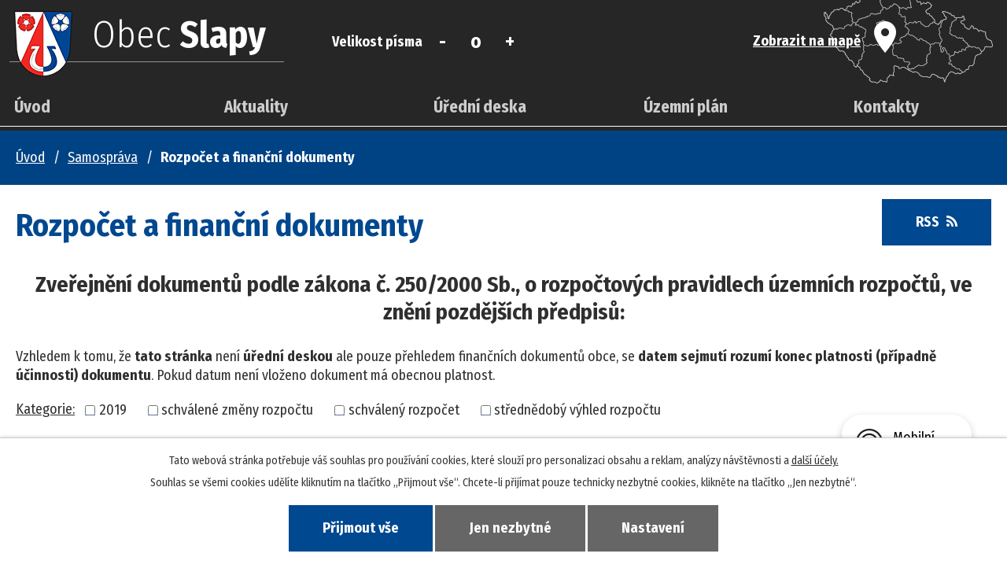

--- FILE ---
content_type: text/html; charset=utf-8
request_url: https://www.obecslapy.cz/rozpocet-a-financni-dokumenty?noticeOverview-noticesGrid-grid-page=3&noticeOverview-noticesGrid-grid-order=name%3Da%26archived%3Da%26added%3Dd&noticeOverview-noticesGrid-grid-itemsPerPage=10
body_size: 9284
content:
<!DOCTYPE html>
<html lang="cs" data-lang-system="cs">
	<head>



		<!--[if IE]><meta http-equiv="X-UA-Compatible" content="IE=EDGE"><![endif]-->
			<meta name="viewport" content="width=device-width, initial-scale=1, user-scalable=yes">
			<meta http-equiv="content-type" content="text/html; charset=utf-8" />
			<meta name="robots" content="index,follow" />
			<meta name="author" content="Antee s.r.o." />
			<meta name="description" content="Obec Slapy leží na území okresu Tábor a náleží pod Jihočeský kraj." />
			<meta name="keywords" content="Obec Slapy" />
			<meta name="viewport" content="width=device-width, initial-scale=1, user-scalable=yes" />
<title>Rozpočet a finanční dokumenty | Obec Slapy</title>

		<link rel="stylesheet" type="text/css" href="https://cdn.antee.cz/jqueryui/1.8.20/css/smoothness/jquery-ui-1.8.20.custom.css?v=2" integrity="sha384-969tZdZyQm28oZBJc3HnOkX55bRgehf7P93uV7yHLjvpg/EMn7cdRjNDiJ3kYzs4" crossorigin="anonymous" />
		<link rel="stylesheet" type="text/css" href="/style.php?nid=Vk1N&amp;ver=1768399196" />
		<link rel="stylesheet" type="text/css" href="/css/libs.css?ver=1768399900" />
		<link rel="stylesheet" type="text/css" href="https://cdn.antee.cz/genericons/genericons/genericons.css?v=2" integrity="sha384-DVVni0eBddR2RAn0f3ykZjyh97AUIRF+05QPwYfLtPTLQu3B+ocaZm/JigaX0VKc" crossorigin="anonymous" />

		<script src="/js/jquery/jquery-3.0.0.min.js" ></script>
		<script src="/js/jquery/jquery-migrate-3.1.0.min.js" ></script>
		<script src="/js/jquery/jquery-ui.min.js" ></script>
		<script src="/js/jquery/jquery.ui.touch-punch.min.js" ></script>
		<script src="/js/libs.min.js?ver=1768399900" ></script>
		<script src="/js/ipo.min.js?ver=1768399889" ></script>
			<script src="/js/locales/cs.js?ver=1768399196" ></script>

			<script src='https://www.google.com/recaptcha/api.js?hl=cs&render=explicit' ></script>

		<link href="/aktuality?action=atom" type="application/atom+xml" rel="alternate" title="Aktuality">
		<link href="/uredni-deska?action=atom" type="application/atom+xml" rel="alternate" title="Úřední deska">
		<link href="/rozpocet-a-financni-dokumenty?action=atom" type="application/atom+xml" rel="alternate" title="Rozpočet a finanční dokumenty">
		<link href="/aktuality-z-obce?action=atom" type="application/atom+xml" rel="alternate" title="Aktuality">
<link rel="preload" href="https://fonts.googleapis.com/css?family=Fira+Sans+Condensed:300,400,700&amp;display=fallback&amp;subset=latin-ext" as="font">
<link href="https://fonts.googleapis.com/css?family=Fira+Sans+Condensed:300,400,700&amp;display=fallback&amp;subset=latin-ext" rel="stylesheet">
<link href="/image.php?nid=686&amp;oid=7128249" rel="icon" type="image/png">
<link rel="shortcut icon" href="/image.php?nid=686&amp;oid=7128249">
<link rel="preload" href="/image.php?nid=686&amp;oid=7128260" as="image">
<script>
ipo.api.live('body', function(el) {
//posun paticky
$(el).find("#ipocopyright").insertAfter("#ipocontainer");
//pridani action-button na backlink
$(el).find(".backlink").addClass("action-button");
//posun navigace
$(el).find("#iponavigation").prependTo("#ipomain");
//posun fulltext
$(el).find(".fulltextSearchForm").prependTo(".header .header__right");
//posun textu pro zmenu psima
$(el).find(".font-enlargement").prependTo(".header .header__right");
//změna textu pro zmenu psima
$(el).find(".font-enlargement h4").text("Velikost písma");
//posun menu
$(el).find("#ipotopmenuwrapper").appendTo("#ipoheader");
});
</script>

<script>
ipo.api.live('body', function(el) {
//posun kalendare
$(el).find(".data-aggregator-calendar").appendTo(".kalendar");
});
</script>
	</head>

	<body id="page7093865" class="subpage7093865 subpage7093883"
			
			data-nid="686"
			data-lid="CZ"
			data-oid="7093865"
			data-layout-pagewidth="1024"
			
			data-slideshow-timer="3"
			
						
				
				data-layout="responsive" data-viewport_width_responsive="1024"
			>



							<div id="snippet-cookiesConfirmation-euCookiesSnp">			<div id="cookieChoiceInfo" class="cookie-choices-info template_1">
					<p>Tato webová stránka potřebuje váš souhlas pro používání cookies, které slouží pro personalizaci obsahu a reklam, analýzy návštěvnosti a 
						<a class="cookie-button more" href="https://navody.antee.cz/cookies" target="_blank">další účely.</a>
					</p>
					<p>
						Souhlas se všemi cookies udělíte kliknutím na tlačítko „Přijmout vše“. Chcete-li přijímat pouze technicky nezbytné cookies, klikněte na tlačítko „Jen nezbytné“.
					</p>
				<div class="buttons">
					<a class="cookie-button action-button ajax" id="cookieChoiceButton" rel=”nofollow” href="/rozpocet-a-financni-dokumenty?noticeOverview-noticesGrid-grid-page=3&amp;noticeOverview-noticesGrid-grid-order=name%3Da%26archived%3Da%26added%3Dd&amp;noticeOverview-noticesGrid-grid-itemsPerPage=10&amp;do=cookiesConfirmation-acceptAll">Přijmout vše</a>
					<a class="cookie-button cookie-button--settings action-button ajax" rel=”nofollow” href="/rozpocet-a-financni-dokumenty?noticeOverview-noticesGrid-grid-page=3&amp;noticeOverview-noticesGrid-grid-order=name%3Da%26archived%3Da%26added%3Dd&amp;noticeOverview-noticesGrid-grid-itemsPerPage=10&amp;do=cookiesConfirmation-onlyNecessary">Jen nezbytné</a>
					<a class="cookie-button cookie-button--settings action-button ajax" rel=”nofollow” href="/rozpocet-a-financni-dokumenty?noticeOverview-noticesGrid-grid-page=3&amp;noticeOverview-noticesGrid-grid-order=name%3Da%26archived%3Da%26added%3Dd&amp;noticeOverview-noticesGrid-grid-itemsPerPage=10&amp;do=cookiesConfirmation-openSettings">Nastavení</a>
				</div>
			</div>
</div>				<div id="ipocontainer">

			<div class="menu-toggler">

				<span>Menu</span>
				<span class="genericon genericon-menu"></span>
			</div>

			<span id="back-to-top">

				<i class="fa fa-angle-up"></i>
			</span>

			<div id="ipoheader">

				<div class="header-bg">
	<div class="header header-layout-container flex-container">
		<div class="header__logo">
			<a href="/">
				<img src="/image.php?nid=686&amp;oid=7128260" alt="znak Obec Slapy">
				<span>Obec <span>Slapy</span></span>
			</a>
		</div>
		<div class="header__right flex-container">
			<div class="header__right--map">
				<a href="https://mapy.cz/s/rekazoguda" target="_blank"><span>Zobrazit na mapě</span><img src="/image.php?nid=686&amp;oid=7139025" alt="mapa obec Slapy"></a>
			</div>
		</div>
	</div>
</div>

<!-- -->
<div class="rozhlas-banner-container"><a class="rozhlas-banner__icon animated pulse" title="Zobrazit mobilní rozhlas" href="#"> <img src="/img/mobilni-rozhlas/banner_icon.png" alt="logo"> <span class="rozhlas-title">Mobilní <br>Rozhlas</span> <span class="rozhlas-subtitle">Novinky z úřadu přímo do vašeho telefonu</span> </a>
	<div class="rozhlas-banner">
		<div class="rozhlas-banner__close"><a title="zavřít"><img src="/img/mobilni-rozhlas/banner_close-icon.svg" alt="zavřít"></a></div>
		<div class="rozhlas-banner__logo"><a title="Mobilní rozhlas" href="https://www.mobilnirozhlas.cz/" target="_blank" rel="noopener noreferrer"> <img src="/img/mobilni-rozhlas/banner_mr_logo-dark.svg" alt="mobilní rozhlas"> </a></div>
		<div class="rozhlas-banner__text"><span>Důležité informace ze samosprávy <br>přímo do telefonu</span></div>
		<div class="rozhlas-banner__image"><img src="/img/mobilni-rozhlas/banner_foto.png" alt="foto aplikace"></div>
		<div class="rozhlas-banner__cta"><a class="rozhlas-banner-btn rozhlas-banner-btn--telefon" title="Odebírat" href="https://obecslapy.mobilnirozhlas.cz/registrace" target="_blank" rel="noopener noreferrer"> Odebírat zprávy do telefonu </a> <a class="rozhlas-banner-btn rozhlas-banner-btn--nastenka" title="Nástěnka" href="https://obecslapy.mobilnirozhlas.cz" target="_blank" rel="noopener noreferrer"> Zobrazit nástěnku </a> <a class="rozhlas-banner-btn rozhlas-banner-btn--app" title="Aplikace" href="https://www.obecslapy.cz/mobilni-rozhlas"> Stáhnout mobilní aplikaci </a></div>
	</div>
</div>
<script>// <![CDATA[
	ipo.api.live('.rozhlas-banner-container', function(el) {
		$('.rozhlas-banner__icon').click(function(e) {
			$(el).toggleClass('open')
			if ($(el).hasClass('open')) {
				$('.rozhlas-banner').css('display', 'block')
			} else {
				$(el).removeClass('open')
				$('.rozhlas-banner').css('display', 'none')
			}
			e.preventDefault()
		})
		$('.rozhlas-banner__close a').click(function(e) {
			$(el).removeClass('open')
			$(el).find('.rozhlas-banner').css('display', 'none')
		})
	})
	// ]]></script><div class="font-enlargement">
	<h4 class="newsheader">
		Změna velikosti písma
	</h4>
	<div class="newsbody">
		<a class="font-smaller" id="font-resizer-smaller">Menší<span class="font-icon"></span></a>
		<a class="font-default" id="font-resizer-default">Standardní</a>
		<a class="font-bigger" id="font-resizer-bigger">Větší<span class="font-icon"></span></a>
	</div>
</div>
<script >

	$(document).ready(function() {
		app.index.changeFontSize(
				'ipopage',
				document.getElementById('font-resizer-smaller'),
				document.getElementById('font-resizer-default'),
				document.getElementById('font-resizer-bigger')
		);
	});
</script>
			</div>

			<div id="ipotopmenuwrapper">

				<div id="ipotopmenu">
<h4 class="hiddenMenu">Horní menu</h4>
<ul class="topmenulevel1"><li class="topmenuitem1 noborder" id="ipomenu7093833"><a href="/">Úvod</a></li><li class="topmenuitem1" id="ipomenu25412"><a href="/aktuality">Aktuality</a></li><li class="topmenuitem1" id="ipomenu1339259"><a href="/uredni-deska">Úřední deska</a></li><li class="topmenuitem1" id="ipomenu6450414"><a href="/uzemni-plan">Územní plán</a></li><li class="topmenuitem1" id="ipomenu4299599"><a href="/fotogalerie">Fotogalerie</a></li><li class="topmenuitem1" id="ipomenu7093837"><a href="/kontakty">Kontakty</a></li><li class="topmenuitem1" id="ipomenu25157"><a href="/obecni-urad">Obecní úřad</a><ul class="topmenulevel2"><li class="topmenuitem2" id="ipomenu25158"><a href="/zakladni-informace">Základní informace</a></li><li class="topmenuitem2" id="ipomenu7094014"><a href="/popis-uradu">Popis úřadu</a></li><li class="topmenuitem2" id="ipomenu4304571"><a href="/povinne-zverejnovane-informace">Povinně zveřejňované informace</a></li><li class="topmenuitem2" id="ipomenu25160"><a href="/poskytovani-informaci-prijem-podani">Poskytování informací, příjem podání</a></li><li class="topmenuitem2" id="ipomenu7815265"><a href="https://cro.justice.cz/" target="_blank">Registr oznámení</a></li><li class="topmenuitem2" id="ipomenu4304643"><a href="/verejne-zakazky">Veřejné zakázky</a></li><li class="topmenuitem2" id="ipomenu25161"><a href="/vyhlasky-zakony">Vyhlášky, zákony</a></li><li class="topmenuitem2" id="ipomenu7093877"><a href="http://www.czechpoint.cz/public/" target="_blank">Czech POINT</a></li></ul></li><li class="topmenuitem1 active" id="ipomenu7093883"><a href="/samosprava">Samospráva</a><ul class="topmenulevel2"><li class="topmenuitem2" id="ipomenu6169244"><a href="/zastupitelstvo-obce">Zastupitelstvo obce</a></li><li class="topmenuitem2" id="ipomenu7094044"><a href="/vyhlasky-zakony-a-usneseni-zastupitelstva">Vyhlášky, zákony a usnesení zastupitelstva</a></li><li class="topmenuitem2 active" id="ipomenu7093865"><a href="/rozpocet-a-financni-dokumenty">Rozpočet a finanční dokumenty</a></li><li class="topmenuitem2" id="ipomenu25163"><a href="/elektronicka-podatelna">Elektronická podatelna</a></li></ul></li><li class="topmenuitem1" id="ipomenu7093887"><a href="/obec">Obec</a><ul class="topmenulevel2"><li class="topmenuitem2" id="ipomenu25414"><a href="/historie">Historie obce</a></li><li class="topmenuitem2" id="ipomenu25417"><a href="/skola">Škola</a></li><li class="topmenuitem2" id="ipomenu5268084"><a href="/knihovna">Knihovna</a></li><li class="topmenuitem2" id="ipomenu25165"><a href="/mapa-a-dopravni-dostupnost">Mapa a dopravní dostupnost</a></li><li class="topmenuitem2" id="ipomenu9245769"><a href="/mobilni-rozhlas">Mobilní rozhlas</a></li></ul></li><li class="topmenuitem1" id="ipomenu7093890"><a href="/kultura-a-spolky">Kultura a spolky</a><ul class="topmenulevel2"><li class="topmenuitem2" id="ipomenu5237889"><a href="/hasici">Hasiči</a></li></ul></li></ul>
					<div class="cleartop"></div>
				</div>
			</div>
			<div id="ipomain">
				<div class="data-aggregator-calendar" id="data-aggregator-calendar-12973190">
	<h4 class="newsheader">Kalendář akcí</h4>
	<div class="newsbody">
<div id="snippet-mainSection-dataAggregatorCalendar-12973190-cal"><div class="blog-cal ui-datepicker-inline ui-datepicker ui-widget ui-widget-content ui-helper-clearfix ui-corner-all">
	<div class="ui-datepicker-header ui-widget-header ui-helper-clearfix ui-corner-all">
		<a class="ui-datepicker-prev ui-corner-all ajax" href="/rozpocet-a-financni-dokumenty?mainSection-dataAggregatorCalendar-12973190-date=202512&amp;noticeOverview-noticesGrid-grid-page=3&amp;noticeOverview-noticesGrid-grid-order=name%3Da%26archived%3Da%26added%3Dd&amp;noticeOverview-noticesGrid-grid-itemsPerPage=10&amp;do=mainSection-dataAggregatorCalendar-12973190-reload" title="Předchozí měsíc">
			<span class="ui-icon ui-icon-circle-triangle-w">Předchozí</span>
		</a>
		<a class="ui-datepicker-next ui-corner-all ajax" href="/rozpocet-a-financni-dokumenty?mainSection-dataAggregatorCalendar-12973190-date=202602&amp;noticeOverview-noticesGrid-grid-page=3&amp;noticeOverview-noticesGrid-grid-order=name%3Da%26archived%3Da%26added%3Dd&amp;noticeOverview-noticesGrid-grid-itemsPerPage=10&amp;do=mainSection-dataAggregatorCalendar-12973190-reload" title="Následující měsíc">
			<span class="ui-icon ui-icon-circle-triangle-e">Následující</span>
		</a>
		<div class="ui-datepicker-title">Leden 2026</div>
	</div>
	<table class="ui-datepicker-calendar">
		<thead>
			<tr>
				<th title="Pondělí">P</th>
				<th title="Úterý">Ú</th>
				<th title="Středa">S</th>
				<th title="Čtvrtek">Č</th>
				<th title="Pátek">P</th>
				<th title="Sobota">S</th>
				<th title="Neděle">N</th>
			</tr>

		</thead>
		<tbody>
			<tr>

				<td>

					<a data-tooltip-content="#tooltip-content-calendar-20251229-12973190" class="tooltip ui-state-default ui-datepicker-other-month" href="/kalendar-akci?date=2025-12-29" title="Poděkování,Sběrné místo v zimě">29</a>
					<div class="tooltip-wrapper">
						<div id="tooltip-content-calendar-20251229-12973190">
							<div>Poděkování</div>
							<div>Sběrné místo v zimě</div>
						</div>
					</div>
				</td>
				<td>

					<a data-tooltip-content="#tooltip-content-calendar-20251230-12973190" class="tooltip ui-state-default ui-datepicker-other-month" href="/aktuality/sberne-misto-v-zime" title="Sběrné místo v zimě">30</a>
					<div class="tooltip-wrapper">
						<div id="tooltip-content-calendar-20251230-12973190">
							<div>Sběrné místo v zimě</div>
						</div>
					</div>
				</td>
				<td>

					<a data-tooltip-content="#tooltip-content-calendar-20251231-12973190" class="tooltip ui-state-default ui-datepicker-other-month" href="/aktuality/sberne-misto-v-zime" title="Sběrné místo v zimě">31</a>
					<div class="tooltip-wrapper">
						<div id="tooltip-content-calendar-20251231-12973190">
							<div>Sběrné místo v zimě</div>
						</div>
					</div>
				</td>
				<td>

					<a data-tooltip-content="#tooltip-content-calendar-20260101-12973190" class="tooltip ui-state-default day-off holiday" href="/aktuality/sberne-misto-v-zime" title="Sběrné místo v zimě">1</a>
					<div class="tooltip-wrapper">
						<div id="tooltip-content-calendar-20260101-12973190">
							<div>Sběrné místo v zimě</div>
						</div>
					</div>
				</td>
				<td>

					<a data-tooltip-content="#tooltip-content-calendar-20260102-12973190" class="tooltip ui-state-default" href="/aktuality/sberne-misto-v-zime" title="Sběrné místo v zimě">2</a>
					<div class="tooltip-wrapper">
						<div id="tooltip-content-calendar-20260102-12973190">
							<div>Sběrné místo v zimě</div>
						</div>
					</div>
				</td>
				<td>

					<a data-tooltip-content="#tooltip-content-calendar-20260103-12973190" class="tooltip ui-state-default saturday day-off" href="/aktuality/sberne-misto-v-zime" title="Sběrné místo v zimě">3</a>
					<div class="tooltip-wrapper">
						<div id="tooltip-content-calendar-20260103-12973190">
							<div>Sběrné místo v zimě</div>
						</div>
					</div>
				</td>
				<td>

					<a data-tooltip-content="#tooltip-content-calendar-20260104-12973190" class="tooltip ui-state-default sunday day-off" href="/aktuality/sberne-misto-v-zime" title="Sběrné místo v zimě">4</a>
					<div class="tooltip-wrapper">
						<div id="tooltip-content-calendar-20260104-12973190">
							<div>Sběrné místo v zimě</div>
						</div>
					</div>
				</td>
			</tr>
			<tr>

				<td>

					<a data-tooltip-content="#tooltip-content-calendar-20260105-12973190" class="tooltip ui-state-default" href="/aktuality/sberne-misto-v-zime" title="Sběrné místo v zimě">5</a>
					<div class="tooltip-wrapper">
						<div id="tooltip-content-calendar-20260105-12973190">
							<div>Sběrné místo v zimě</div>
						</div>
					</div>
				</td>
				<td>

					<a data-tooltip-content="#tooltip-content-calendar-20260106-12973190" class="tooltip ui-state-default" href="/aktuality/sberne-misto-v-zime" title="Sběrné místo v zimě">6</a>
					<div class="tooltip-wrapper">
						<div id="tooltip-content-calendar-20260106-12973190">
							<div>Sběrné místo v zimě</div>
						</div>
					</div>
				</td>
				<td>

					<a data-tooltip-content="#tooltip-content-calendar-20260107-12973190" class="tooltip ui-state-default" href="/aktuality/sberne-misto-v-zime" title="Sběrné místo v zimě">7</a>
					<div class="tooltip-wrapper">
						<div id="tooltip-content-calendar-20260107-12973190">
							<div>Sběrné místo v zimě</div>
						</div>
					</div>
				</td>
				<td>

					<a data-tooltip-content="#tooltip-content-calendar-20260108-12973190" class="tooltip ui-state-default" href="/aktuality/sberne-misto-v-zime" title="Sběrné místo v zimě">8</a>
					<div class="tooltip-wrapper">
						<div id="tooltip-content-calendar-20260108-12973190">
							<div>Sběrné místo v zimě</div>
						</div>
					</div>
				</td>
				<td>

					<a data-tooltip-content="#tooltip-content-calendar-20260109-12973190" class="tooltip ui-state-default" href="/aktuality/sberne-misto-v-zime" title="Sběrné místo v zimě">9</a>
					<div class="tooltip-wrapper">
						<div id="tooltip-content-calendar-20260109-12973190">
							<div>Sběrné místo v zimě</div>
						</div>
					</div>
				</td>
				<td>

					<a data-tooltip-content="#tooltip-content-calendar-20260110-12973190" class="tooltip ui-state-default saturday day-off" href="/kalendar-akci?date=2026-01-10" title="Tříkrálová koleda - oprava,Sběrné místo v zimě">10</a>
					<div class="tooltip-wrapper">
						<div id="tooltip-content-calendar-20260110-12973190">
							<div>Tříkrálová koleda - oprava</div>
							<div>Sběrné místo v zimě</div>
						</div>
					</div>
				</td>
				<td>

					<a data-tooltip-content="#tooltip-content-calendar-20260111-12973190" class="tooltip ui-state-default sunday day-off" href="/aktuality/sberne-misto-v-zime" title="Sběrné místo v zimě">11</a>
					<div class="tooltip-wrapper">
						<div id="tooltip-content-calendar-20260111-12973190">
							<div>Sběrné místo v zimě</div>
						</div>
					</div>
				</td>
			</tr>
			<tr>

				<td>

					<a data-tooltip-content="#tooltip-content-calendar-20260112-12973190" class="tooltip ui-state-default" href="/aktuality/sberne-misto-v-zime" title="Sběrné místo v zimě">12</a>
					<div class="tooltip-wrapper">
						<div id="tooltip-content-calendar-20260112-12973190">
							<div>Sběrné místo v zimě</div>
						</div>
					</div>
				</td>
				<td>

					<a data-tooltip-content="#tooltip-content-calendar-20260113-12973190" class="tooltip ui-state-default" href="/aktuality/sberne-misto-v-zime" title="Sběrné místo v zimě">13</a>
					<div class="tooltip-wrapper">
						<div id="tooltip-content-calendar-20260113-12973190">
							<div>Sběrné místo v zimě</div>
						</div>
					</div>
				</td>
				<td>

					<a data-tooltip-content="#tooltip-content-calendar-20260114-12973190" class="tooltip ui-state-default" href="/aktuality/sberne-misto-v-zime" title="Sběrné místo v zimě">14</a>
					<div class="tooltip-wrapper">
						<div id="tooltip-content-calendar-20260114-12973190">
							<div>Sběrné místo v zimě</div>
						</div>
					</div>
				</td>
				<td>

					<a data-tooltip-content="#tooltip-content-calendar-20260115-12973190" class="tooltip ui-state-default" href="/kalendar-akci?date=2026-01-15" title="Pošta Slapy 15.1.2026,Sběrné místo v zimě">15</a>
					<div class="tooltip-wrapper">
						<div id="tooltip-content-calendar-20260115-12973190">
							<div>Pošta Slapy 15.1.2026</div>
							<div>Sběrné místo v zimě</div>
						</div>
					</div>
				</td>
				<td>

					<a data-tooltip-content="#tooltip-content-calendar-20260116-12973190" class="tooltip ui-state-default" href="/kalendar-akci?date=2026-01-16" title="Hasičský ples,Sběrné místo v zimě">16</a>
					<div class="tooltip-wrapper">
						<div id="tooltip-content-calendar-20260116-12973190">
							<div>Hasičský ples</div>
							<div>Sběrné místo v zimě</div>
						</div>
					</div>
				</td>
				<td>

					<a data-tooltip-content="#tooltip-content-calendar-20260117-12973190" class="tooltip ui-state-default saturday day-off" href="/aktuality/sberne-misto-v-zime" title="Sběrné místo v zimě">17</a>
					<div class="tooltip-wrapper">
						<div id="tooltip-content-calendar-20260117-12973190">
							<div>Sběrné místo v zimě</div>
						</div>
					</div>
				</td>
				<td>

					<a data-tooltip-content="#tooltip-content-calendar-20260118-12973190" class="tooltip ui-state-default sunday day-off ui-state-highlight ui-state-active" href="/aktuality/sberne-misto-v-zime" title="Sběrné místo v zimě">18</a>
					<div class="tooltip-wrapper">
						<div id="tooltip-content-calendar-20260118-12973190">
							<div>Sběrné místo v zimě</div>
						</div>
					</div>
				</td>
			</tr>
			<tr>

				<td>

					<a data-tooltip-content="#tooltip-content-calendar-20260119-12973190" class="tooltip ui-state-default" href="/aktuality/sberne-misto-v-zime" title="Sběrné místo v zimě">19</a>
					<div class="tooltip-wrapper">
						<div id="tooltip-content-calendar-20260119-12973190">
							<div>Sběrné místo v zimě</div>
						</div>
					</div>
				</td>
				<td>

					<a data-tooltip-content="#tooltip-content-calendar-20260120-12973190" class="tooltip ui-state-default" href="/aktuality/sberne-misto-v-zime" title="Sběrné místo v zimě">20</a>
					<div class="tooltip-wrapper">
						<div id="tooltip-content-calendar-20260120-12973190">
							<div>Sběrné místo v zimě</div>
						</div>
					</div>
				</td>
				<td>

					<a data-tooltip-content="#tooltip-content-calendar-20260121-12973190" class="tooltip ui-state-default" href="/aktuality/sberne-misto-v-zime" title="Sběrné místo v zimě">21</a>
					<div class="tooltip-wrapper">
						<div id="tooltip-content-calendar-20260121-12973190">
							<div>Sběrné místo v zimě</div>
						</div>
					</div>
				</td>
				<td>

					<a data-tooltip-content="#tooltip-content-calendar-20260122-12973190" class="tooltip ui-state-default" href="/aktuality/sberne-misto-v-zime" title="Sběrné místo v zimě">22</a>
					<div class="tooltip-wrapper">
						<div id="tooltip-content-calendar-20260122-12973190">
							<div>Sběrné místo v zimě</div>
						</div>
					</div>
				</td>
				<td>

					<a data-tooltip-content="#tooltip-content-calendar-20260123-12973190" class="tooltip ui-state-default" href="/aktuality/sberne-misto-v-zime" title="Sběrné místo v zimě">23</a>
					<div class="tooltip-wrapper">
						<div id="tooltip-content-calendar-20260123-12973190">
							<div>Sběrné místo v zimě</div>
						</div>
					</div>
				</td>
				<td>

					<a data-tooltip-content="#tooltip-content-calendar-20260124-12973190" class="tooltip ui-state-default saturday day-off" href="/aktuality/sberne-misto-v-zime" title="Sběrné místo v zimě">24</a>
					<div class="tooltip-wrapper">
						<div id="tooltip-content-calendar-20260124-12973190">
							<div>Sběrné místo v zimě</div>
						</div>
					</div>
				</td>
				<td>

					<a data-tooltip-content="#tooltip-content-calendar-20260125-12973190" class="tooltip ui-state-default sunday day-off" href="/aktuality/sberne-misto-v-zime" title="Sběrné místo v zimě">25</a>
					<div class="tooltip-wrapper">
						<div id="tooltip-content-calendar-20260125-12973190">
							<div>Sběrné místo v zimě</div>
						</div>
					</div>
				</td>
			</tr>
			<tr>

				<td>

					<a data-tooltip-content="#tooltip-content-calendar-20260126-12973190" class="tooltip ui-state-default" href="/aktuality/sberne-misto-v-zime" title="Sběrné místo v zimě">26</a>
					<div class="tooltip-wrapper">
						<div id="tooltip-content-calendar-20260126-12973190">
							<div>Sběrné místo v zimě</div>
						</div>
					</div>
				</td>
				<td>

					<a data-tooltip-content="#tooltip-content-calendar-20260127-12973190" class="tooltip ui-state-default" href="/aktuality/sberne-misto-v-zime" title="Sběrné místo v zimě">27</a>
					<div class="tooltip-wrapper">
						<div id="tooltip-content-calendar-20260127-12973190">
							<div>Sběrné místo v zimě</div>
						</div>
					</div>
				</td>
				<td>

					<a data-tooltip-content="#tooltip-content-calendar-20260128-12973190" class="tooltip ui-state-default" href="/aktuality/sberne-misto-v-zime" title="Sběrné místo v zimě">28</a>
					<div class="tooltip-wrapper">
						<div id="tooltip-content-calendar-20260128-12973190">
							<div>Sběrné místo v zimě</div>
						</div>
					</div>
				</td>
				<td>

					<a data-tooltip-content="#tooltip-content-calendar-20260129-12973190" class="tooltip ui-state-default" href="/aktuality/sberne-misto-v-zime" title="Sběrné místo v zimě">29</a>
					<div class="tooltip-wrapper">
						<div id="tooltip-content-calendar-20260129-12973190">
							<div>Sběrné místo v zimě</div>
						</div>
					</div>
				</td>
				<td>

					<a data-tooltip-content="#tooltip-content-calendar-20260130-12973190" class="tooltip ui-state-default" href="/aktuality/sberne-misto-v-zime" title="Sběrné místo v zimě">30</a>
					<div class="tooltip-wrapper">
						<div id="tooltip-content-calendar-20260130-12973190">
							<div>Sběrné místo v zimě</div>
						</div>
					</div>
				</td>
				<td>

					<a data-tooltip-content="#tooltip-content-calendar-20260131-12973190" class="tooltip ui-state-default saturday day-off" href="/aktuality/sberne-misto-v-zime" title="Sběrné místo v zimě">31</a>
					<div class="tooltip-wrapper">
						<div id="tooltip-content-calendar-20260131-12973190">
							<div>Sběrné místo v zimě</div>
						</div>
					</div>
				</td>
				<td>

					<a data-tooltip-content="#tooltip-content-calendar-20260201-12973190" class="tooltip ui-state-default sunday day-off ui-datepicker-other-month" href="/aktuality/sberne-misto-v-zime" title="Sběrné místo v zimě">1</a>
					<div class="tooltip-wrapper">
						<div id="tooltip-content-calendar-20260201-12973190">
							<div>Sběrné místo v zimě</div>
						</div>
					</div>
				</td>
			</tr>
		</tbody>
	</table>
</div>
</div>	</div>
</div>

				<div id="ipomainframe">
					<div id="ipopage">
<div id="iponavigation">
	<h5 class="hiddenMenu">Drobečková navigace</h5>
	<p>
			<a href="/">Úvod</a> <span class="separator">&gt;</span>
			<a href="/samosprava">Samospráva</a> <span class="separator">&gt;</span>
			<span class="currentPage">Rozpočet a finanční dokumenty</span>
	</p>

</div>
						<div class="ipopagetext">
							<div class="noticeBoard view-default content with-subscribe">
								
								<h1>Rozpočet a finanční dokumenty</h1>

<div id="snippet--flash"></div>
								
																	
<div class="subscribe-toolbar">
	<a href="/rozpocet-a-financni-dokumenty?action=atom" class="action-button tooltip" data-tooltip-content="#tooltip-content"><i class="fa fa-rss"></i> RSS</a>
	<div class="tooltip-wrapper">

		<span id="tooltip-content">Více informací naleznete <a href=/rozpocet-a-financni-dokumenty?action=rssGuide>zde</a>.</span>
	</div>
</div>
<hr class="cleaner">
	<div class="paragraph">
		<h2 style="text-align: center;"><strong>Zveřejnění dokumentů </strong><strong>podle zákona č. 250/2000 Sb., o rozpočtových pravidlech územních rozpočtů, ve znění pozdějších předpisů:</strong></h2>
<p><span class="normal-text">Vzhledem k tomu, že <strong>tato stránka </strong>není<strong> úřední deskou</strong> ale pouze přehledem finančních dokumentů obce, se <strong>datem sejmutí rozumí konec platnosti (případně účinnosti) dokumentu</strong>. Pokud datum není vloženo dokument má obecnou platnost.</span></p>			</div>

					<div class="tags table-row auto type-tags">
<form action="/rozpocet-a-financni-dokumenty?noticeOverview-noticesGrid-grid-page=3&amp;noticeOverview-noticesGrid-grid-order=name%3Da%26archived%3Da%26added%3Dd&amp;noticeOverview-noticesGrid-grid-itemsPerPage=10&amp;do=multiTagsRenderer-multiChoiceTags-submit" method="post" id="frm-multiTagsRenderer-multiChoiceTags">
			<a class="box-by-content" href="/rozpocet-a-financni-dokumenty?noticeOverview-noticesGrid-grid-page=3&amp;noticeOverview-noticesGrid-grid-order=name%3Da%26archived%3Da%26added%3Dd&amp;noticeOverview-noticesGrid-grid-itemsPerPage=10" title="Ukázat vše">Kategorie:</a>
<span><input type="checkbox" name="tags[]" id="frm-multiTagsRenderer-multiChoiceTagsiChoiceTags-tags-0" value="2019"><label for="frm-multiTagsRenderer-multiChoiceTagsiChoiceTags-tags-0">2019</label><br></span><span><input type="checkbox" name="tags[]" id="frm-multiTagsRenderer-multiChoiceTagsiChoiceTags-tags-1" value="schválené změny rozpočtu"><label for="frm-multiTagsRenderer-multiChoiceTagsiChoiceTags-tags-1">schválené změny rozpočtu</label><br></span><span><input type="checkbox" name="tags[]" id="frm-multiTagsRenderer-multiChoiceTagsiChoiceTags-tags-2" value="schválený rozpočet"><label for="frm-multiTagsRenderer-multiChoiceTagsiChoiceTags-tags-2">schválený rozpočet</label><br></span><span><input type="checkbox" name="tags[]" id="frm-multiTagsRenderer-multiChoiceTagsiChoiceTags-tags-3" value="střednědobý výhled rozpočtu"><label for="frm-multiTagsRenderer-multiChoiceTagsiChoiceTags-tags-3">střednědobý výhled rozpočtu</label><br></span> <input type="submit" class="action-button" name="filter" id="frmmultiChoiceTags-filter" value="Filtrovat"> </form>
	</div>
	<script >
	$(document).ready(function() {
		$('.tags-selection select[multiple]').select2({
			placeholder: 'Vyberte štítky',
		  	width: '300px'
		});
		$('#frmmultiSelectTags-tags').change(function() {
			$('#frm-multiTagsRenderer-multiSelectTags input[type="submit"]').click();
		});
		$('#frm-multiTagsRenderer-multiChoiceTags input[type="checkbox"]').change(function() {
			$('#frm-multiTagsRenderer-multiChoiceTags input[type="submit"]').click();
		});
	})
</script>
		<hr class="cleaner">
<div id="snippet--overview">	<div id="snippet-noticeOverview-noticesGrid-grid">			<div id="snippet-noticeOverview-noticesGrid-grid-grid">

<form action="/rozpocet-a-financni-dokumenty?noticeOverview-noticesGrid-grid-page=3&amp;noticeOverview-noticesGrid-grid-order=name%3Da%26archived%3Da%26added%3Dd&amp;noticeOverview-noticesGrid-grid-itemsPerPage=10&amp;do=noticeOverview-noticesGrid-grid-form-submit" method="post" id="frm-noticeOverview-noticesGrid-grid-form" class="datagrid">
<table class="datagrid">
	<thead>
		<tr class="header">
			<th class="active"><a href="/rozpocet-a-financni-dokumenty?noticeOverview-noticesGrid-grid-by=name&amp;noticeOverview-noticesGrid-grid-page=3&amp;noticeOverview-noticesGrid-grid-order=name%3Da%26archived%3Da%26added%3Dd&amp;noticeOverview-noticesGrid-grid-itemsPerPage=10&amp;do=noticeOverview-noticesGrid-grid-order" class="datagrid-ajax">N&aacute;zev<span>1</span></a><span class="positioner"><a class="datagrid-ajax active" href="/rozpocet-a-financni-dokumenty?noticeOverview-noticesGrid-grid-by=name&amp;noticeOverview-noticesGrid-grid-dir=a&amp;noticeOverview-noticesGrid-grid-page=3&amp;noticeOverview-noticesGrid-grid-order=name%3Da%26archived%3Da%26added%3Dd&amp;noticeOverview-noticesGrid-grid-itemsPerPage=10&amp;do=noticeOverview-noticesGrid-grid-order"><span class="up"></span></a><a class="datagrid-ajax" href="/rozpocet-a-financni-dokumenty?noticeOverview-noticesGrid-grid-by=name&amp;noticeOverview-noticesGrid-grid-dir=d&amp;noticeOverview-noticesGrid-grid-page=3&amp;noticeOverview-noticesGrid-grid-order=name%3Da%26archived%3Da%26added%3Dd&amp;noticeOverview-noticesGrid-grid-itemsPerPage=10&amp;do=noticeOverview-noticesGrid-grid-order"><span class="down"></span></a></span></th>
		
			<th class="active"><a href="/rozpocet-a-financni-dokumenty?noticeOverview-noticesGrid-grid-by=added&amp;noticeOverview-noticesGrid-grid-page=3&amp;noticeOverview-noticesGrid-grid-order=name%3Da%26archived%3Da%26added%3Dd&amp;noticeOverview-noticesGrid-grid-itemsPerPage=10&amp;do=noticeOverview-noticesGrid-grid-order" class="datagrid-ajax">Vyv&#283;&scaron;eno<span>3</span></a><span class="positioner"><a class="datagrid-ajax" href="/rozpocet-a-financni-dokumenty?noticeOverview-noticesGrid-grid-by=added&amp;noticeOverview-noticesGrid-grid-dir=a&amp;noticeOverview-noticesGrid-grid-page=3&amp;noticeOverview-noticesGrid-grid-order=name%3Da%26archived%3Da%26added%3Dd&amp;noticeOverview-noticesGrid-grid-itemsPerPage=10&amp;do=noticeOverview-noticesGrid-grid-order"><span class="up"></span></a><a class="datagrid-ajax active" href="/rozpocet-a-financni-dokumenty?noticeOverview-noticesGrid-grid-by=added&amp;noticeOverview-noticesGrid-grid-dir=d&amp;noticeOverview-noticesGrid-grid-page=3&amp;noticeOverview-noticesGrid-grid-order=name%3Da%26archived%3Da%26added%3Dd&amp;noticeOverview-noticesGrid-grid-itemsPerPage=10&amp;do=noticeOverview-noticesGrid-grid-order"><span class="down"></span></a></span></th>
		
			<th class="active"><a href="/rozpocet-a-financni-dokumenty?noticeOverview-noticesGrid-grid-by=archived&amp;noticeOverview-noticesGrid-grid-page=3&amp;noticeOverview-noticesGrid-grid-order=name%3Da%26archived%3Da%26added%3Dd&amp;noticeOverview-noticesGrid-grid-itemsPerPage=10&amp;do=noticeOverview-noticesGrid-grid-order" class="datagrid-ajax">Sejmuto<span>2</span></a><span class="positioner"><a class="datagrid-ajax active" href="/rozpocet-a-financni-dokumenty?noticeOverview-noticesGrid-grid-by=archived&amp;noticeOverview-noticesGrid-grid-dir=a&amp;noticeOverview-noticesGrid-grid-page=3&amp;noticeOverview-noticesGrid-grid-order=name%3Da%26archived%3Da%26added%3Dd&amp;noticeOverview-noticesGrid-grid-itemsPerPage=10&amp;do=noticeOverview-noticesGrid-grid-order"><span class="up"></span></a><a class="datagrid-ajax" href="/rozpocet-a-financni-dokumenty?noticeOverview-noticesGrid-grid-by=archived&amp;noticeOverview-noticesGrid-grid-dir=d&amp;noticeOverview-noticesGrid-grid-page=3&amp;noticeOverview-noticesGrid-grid-order=name%3Da%26archived%3Da%26added%3Dd&amp;noticeOverview-noticesGrid-grid-itemsPerPage=10&amp;do=noticeOverview-noticesGrid-grid-order"><span class="down"></span></a></span></th>
		
			<th class="active"><p>Stav</p></th>
		</tr>
	
		<tr class="filters">
			<td><input type="text" size="5" name="filters[name]" id="frm-datagrid-noticeOverview-noticesGrid-grid-form-filters-name" value="" class="text"></td>
		
			<td><input type="text" size="5" name="filters[added]" id="frm-datagrid-noticeOverview-noticesGrid-grid-form-filters-added" value="" class="text"></td>
		
			<td><input type="text" size="5" name="filters[archived]" id="frm-datagrid-noticeOverview-noticesGrid-grid-form-filters-archived" value="" class="text"></td>
		
			<td><select name="filters[isArchived]" id="frm-datagrid-noticeOverview-noticesGrid-grid-form-filters-isArchived" class="select"><option value="N" selected>Aktu&aacute;ln&iacute;</option><option value="A">Archiv</option><option value="B">V&scaron;e</option></select>
			<input type="submit" name="filterSubmit" id="frm-datagrid-noticeOverview-noticesGrid-grid-form-filterSubmit" value="Filtrovat" class="button" title="Filtrovat">
		</td>
		</tr>
	</thead>

	<tfoot>
		<tr class="footer">
			<td colspan="4"> <span class="paginator"><a class="datagrid-ajax" href="/rozpocet-a-financni-dokumenty?noticeOverview-noticesGrid-grid-goto=1&amp;noticeOverview-noticesGrid-grid-page=3&amp;noticeOverview-noticesGrid-grid-order=name%3Da%26archived%3Da%26added%3Dd&amp;noticeOverview-noticesGrid-grid-itemsPerPage=10&amp;do=noticeOverview-noticesGrid-grid-page" title="First"><span class="paginator-first"></span></a><a class="datagrid-ajax" href="/rozpocet-a-financni-dokumenty?noticeOverview-noticesGrid-grid-goto=2&amp;noticeOverview-noticesGrid-grid-page=3&amp;noticeOverview-noticesGrid-grid-order=name%3Da%26archived%3Da%26added%3Dd&amp;noticeOverview-noticesGrid-grid-itemsPerPage=10&amp;do=noticeOverview-noticesGrid-grid-page" title="P&#345;edchoz&iacute;"><span class="paginator-prev"></span></a><span class="paginator-controls"><label for="frm-datagrid-noticeOverview-noticesGrid-grid-form-page">Str&aacute;nka</label> <input type="text" size="1" name="page" id="frm-datagrid-noticeOverview-noticesGrid-grid-form-page" value="3"> z 3</span><span class="paginator-next inactive" title="N&aacute;sleduj&iacute;c&iacute;"></span><span class="paginator-last inactive" title="Last"></span><input type="submit" name="pageSubmit" id="frm-datagrid-noticeOverview-noticesGrid-grid-form-pageSubmit" value="Zm&#283;nit str&aacute;nku" title="Zm&#283;nit str&aacute;nku"></span> <span class="grid-info">Z&aacute;znamy 21 - 23 z 23 | Zobrazit: <select name="items" id="frm-datagrid-noticeOverview-noticesGrid-grid-form-items"><option value="10" selected>10</option><option value="20">20</option><option value="50">50</option></select><input type="submit" name="itemsSubmit" id="frm-datagrid-noticeOverview-noticesGrid-grid-form-itemsSubmit" value="Zm&#283;nit" title="Zm&#283;nit"></span></td>
		</tr>
	</tfoot>

	<tbody>
		<tr>
			<td><a href="/rozpocet-a-financni-dokumenty?action=detail&amp;id=2">Schv&aacute;len&yacute; rozpo&#269;et na rok 2019 <span class="tooltip fa fa-files-o" title="5 p&#345;&iacute;loh"></span></a></td>
		
			<td><a href="/rozpocet-a-financni-dokumenty?action=detail&amp;id=2">18. 12. 2018</a></td>
		
			<td></td>
		
			<td><a href="/rozpocet-a-financni-dokumenty?action=detail&amp;id=2">Aktu&aacute;ln&iacute;</a></td>
		</tr>
	
		<tr class="even">
			<td><a href="/rozpocet-a-financni-dokumenty?action=detail&amp;id=22">St&#345;edn&#283;dob&yacute; v&yacute;hled 2019-2020 <span class="tooltip fa fa-files-o" title="2 p&#345;&iacute;lohy"></span></a></td>
		
			<td><a href="/rozpocet-a-financni-dokumenty?action=detail&amp;id=22">15. 12. 2017</a></td>
		
			<td></td>
		
			<td><a href="/rozpocet-a-financni-dokumenty?action=detail&amp;id=22">Aktu&aacute;ln&iacute;</a></td>
		</tr>
	
		<tr>
			<td><a href="/rozpocet-a-financni-dokumenty?action=detail&amp;id=23">St&#345;edn&#283;dob&yacute; v&yacute;hled 2020-2021 <span class="tooltip fa fa-files-o" title="2 p&#345;&iacute;lohy"></span></a></td>
		
			<td><a href="/rozpocet-a-financni-dokumenty?action=detail&amp;id=23">18. 12. 2018</a></td>
		
			<td></td>
		
			<td><a href="/rozpocet-a-financni-dokumenty?action=detail&amp;id=23">Aktu&aacute;ln&iacute;</a></td>
		</tr>
	</tbody>
</table>
</form>

</div>		<hr class="cleaner">
	</div><div class="last-updated">Naposledy změněno: 12. 11. 2019 9:36</div>
</div>
	<div class="paragraph">
					</div>
															</div>
						</div>
					</div>


					

					

					<div class="hrclear"></div>
					<div id="ipocopyright">
<div class="copyright">
	<div class="partneri-bg">
	<div class="partneri-container flex-container layout-container">
		<div><a href="https://www.kraj-jihocesky.cz/" target="_blank" rel="noopener noreferrer"><img src="/image.php?nid=686&amp;oid=7128250" alt="logo Jihočeský kraj"></a></div>
		<div><a href="https://portal.gov.cz/index/" target="_blank" rel="noopener noreferrer"><img src="/image.php?nid=686&amp;oid=7128251" alt="logo Portal.gov.cz"></a></div>
		<div><a href="https://www.ochranaobyvatel.cz/" target="_blank" rel="noopener noreferrer"><img src="/image.php?nid=686&amp;oid=7128252" alt="logo Ochrana obyvatel"></a></div>
		<div><a href="http://portal.chmi.cz/" target="_blank" rel="noopener noreferrer"><img src="/image.php?nid=686&amp;oid=7128253" alt="logo ČHMÚ"></a></div>
		<div><a href="https://www.mikroregiontaborsko.cz/uvod/" target="_blank" rel="noopener noreferrer"><img src="/image.php?nid=686&amp;oid=7131415" alt="logoTáborsko"></a></div>
	</div>
</div>

<div class="footer-container layout-container flex-container">
	<h2>Obec Slapy</h2>
	<div class="footer__item">
		<h4>Adresa obecního úřadu</h4>
		<p>Slapy 33<br>391 76 Slapy</p>
	</div>
	<div class="footer__item">
		<h4>Kontakty</h4>
		<p><a href="tel:+420381278677">+420 381 278 677</a><br><a href="mailto:slapy-tabor@volny.cz">slapy-tabor@volny.cz</a></p>
	</div>
	<div class="footer__item">
		<h4>Úřední hodiny</h4>
		<p><span>pondělí</span>14:00 - 16:00<br><span>úterý</span>14:00 - 16:00<br><span>středa</span>14:00 - 19:00</p>
	</div>
	<div class="footer__item">
		<img src="/image.php?nid=686&amp;oid=7139080" alt="obec Slapy qr kod">
	</div>
</div>
<div class="row antee">
	<div class="layout-container">
		© 2026 Slapy, <a href="mailto:slapy-tabor@volny.cz">Kontaktovat webmastera</a>, <span id="links"><a href="/mapa-stranek">Mapa stránek</a>, <a href="/prohlaseni-o-pristupnosti">Prohlášení o přístupnosti</a></span><br>ANTEE s.r.o. - <a href="https://www.antee.cz" rel="nofollow">Tvorba webových stránek</a>, Redakční systém IPO
	</div>
</div>
</div>
					</div>
					<div id="ipostatistics">
<script >
	var _paq = _paq || [];
	_paq.push(['disableCookies']);
	_paq.push(['trackPageView']);
	_paq.push(['enableLinkTracking']);
	(function() {
		var u="https://matomo.antee.cz/";
		_paq.push(['setTrackerUrl', u+'piwik.php']);
		_paq.push(['setSiteId', 2937]);
		var d=document, g=d.createElement('script'), s=d.getElementsByTagName('script')[0];
		g.defer=true; g.async=true; g.src=u+'piwik.js'; s.parentNode.insertBefore(g,s);
	})();
</script>
<script >
	$(document).ready(function() {
		$('a[href^="mailto"]').on("click", function(){
			_paq.push(['setCustomVariable', 1, 'Click mailto','Email='+this.href.replace(/^mailto:/i,'') + ' /Page = ' +  location.href,'page']);
			_paq.push(['trackGoal', null]);
			_paq.push(['trackPageView']);
		});

		$('a[href^="tel"]').on("click", function(){
			_paq.push(['setCustomVariable', 1, 'Click telefon','Telefon='+this.href.replace(/^tel:/i,'') + ' /Page = ' +  location.href,'page']);
			_paq.push(['trackPageView']);
		});
	});
</script>
					</div>

					<div id="ipofooter">
						
					</div>
				</div>
			</div>
		</div>
	</body>
</html>
